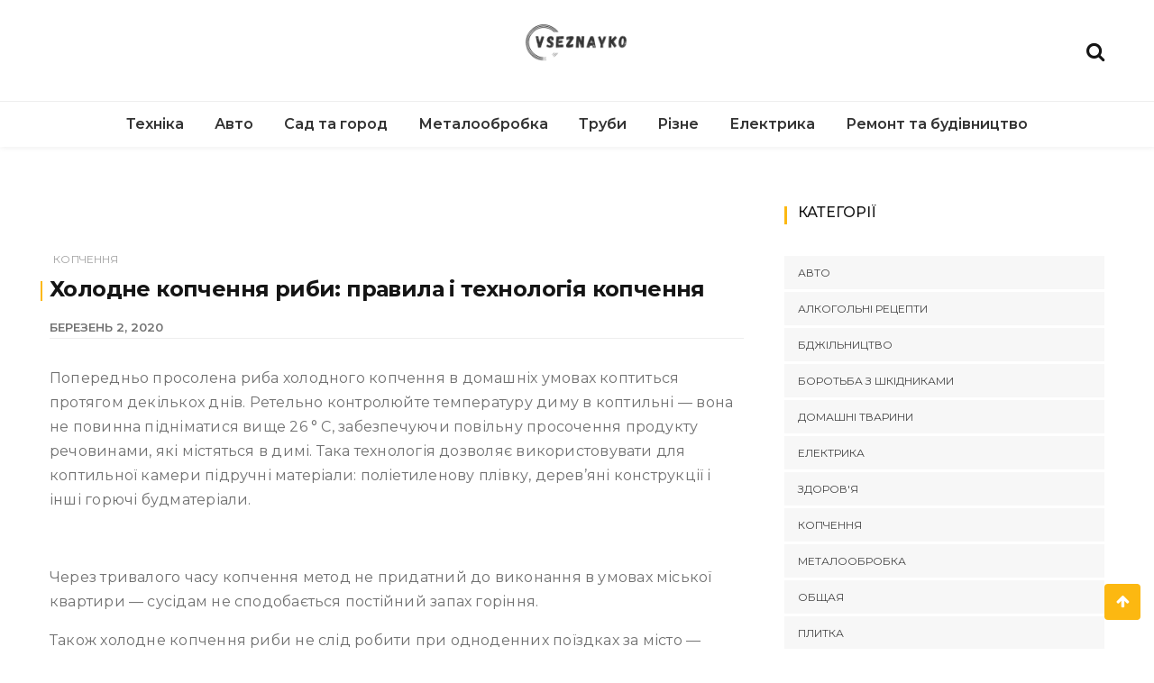

--- FILE ---
content_type: text/html; charset=UTF-8
request_url: https://vseznayko.com.ua/holodne-kopchennja-ribi-pravila-i-tehno.html
body_size: 16773
content:
<!doctype html>
<html dir="ltr" lang="uk"
prefix="og: https://ogp.me/ns#" >
<head>
<meta charset="UTF-8">
<meta name="viewport" content="width=device-width, initial-scale=1">
<link rel="profile" href="https://gmpg.org/xfn/11">
<title>Холодне копчення риби: правила і технологія копчення | vseznayko.com.ua | Корисні статті та поради від Всезнайки</title>
<!-- All in One SEO 4.3.8 - aioseo.com -->
<meta name="description" content="Попередньо просолена риба холодного копчення в домашніх умовах коптиться протягом декількох днів. Ретельно контролюйте температуру диму в коптильні — вона не повинна підніматися вище 26 ° С, забезпечуючи повільну просочення продукту речовинами, які містяться в димі. Така технологія дозволяє використовувати для коптильної камери підручні матеріали: поліетиленову плівку, дерев’яні конструкції і інші горючі будматеріали. Через тривалого" />
<meta name="robots" content="max-image-preview:large" />
<link rel="canonical" href="https://vseznayko.com.ua/holodne-kopchennja-ribi-pravila-i-tehno.html" />
<meta name="generator" content="All in One SEO (AIOSEO) 4.3.8" />
<meta property="og:locale" content="uk_UA" />
<meta property="og:site_name" content="vseznayko.com.ua | Корисні статті та поради від Всезнайки | Збірка корисних порад від сайту Всезнайко. Цікаві статті, поради та інформація" />
<meta property="og:type" content="article" />
<meta property="og:title" content="Холодне копчення риби: правила і технологія копчення | vseznayko.com.ua | Корисні статті та поради від Всезнайки" />
<meta property="og:description" content="Попередньо просолена риба холодного копчення в домашніх умовах коптиться протягом декількох днів. Ретельно контролюйте температуру диму в коптильні — вона не повинна підніматися вище 26 ° С, забезпечуючи повільну просочення продукту речовинами, які містяться в димі. Така технологія дозволяє використовувати для коптильної камери підручні матеріали: поліетиленову плівку, дерев’яні конструкції і інші горючі будматеріали. Через тривалого" />
<meta property="og:url" content="https://vseznayko.com.ua/holodne-kopchennja-ribi-pravila-i-tehno.html" />
<meta property="og:image" content="https://vseznayko.com.ua/wp-content/uploads/2020/01/cropped-logo-1.png" />
<meta property="og:image:secure_url" content="https://vseznayko.com.ua/wp-content/uploads/2020/01/cropped-logo-1.png" />
<meta property="article:published_time" content="2020-03-02T05:15:10+00:00" />
<meta property="article:modified_time" content="2020-03-02T05:15:10+00:00" />
<meta name="twitter:card" content="summary" />
<meta name="twitter:title" content="Холодне копчення риби: правила і технологія копчення | vseznayko.com.ua | Корисні статті та поради від Всезнайки" />
<meta name="twitter:description" content="Попередньо просолена риба холодного копчення в домашніх умовах коптиться протягом декількох днів. Ретельно контролюйте температуру диму в коптильні — вона не повинна підніматися вище 26 ° С, забезпечуючи повільну просочення продукту речовинами, які містяться в димі. Така технологія дозволяє використовувати для коптильної камери підручні матеріали: поліетиленову плівку, дерев’яні конструкції і інші горючі будматеріали. Через тривалого" />
<meta name="twitter:image" content="https://vseznayko.com.ua/wp-content/uploads/2020/01/cropped-logo-1.png" />
<script type="application/ld+json" class="aioseo-schema">
{"@context":"https:\/\/schema.org","@graph":[{"@type":"Article","@id":"https:\/\/vseznayko.com.ua\/holodne-kopchennja-ribi-pravila-i-tehno.html#article","name":"\u0425\u043e\u043b\u043e\u0434\u043d\u0435 \u043a\u043e\u043f\u0447\u0435\u043d\u043d\u044f \u0440\u0438\u0431\u0438: \u043f\u0440\u0430\u0432\u0438\u043b\u0430 \u0456 \u0442\u0435\u0445\u043d\u043e\u043b\u043e\u0433\u0456\u044f \u043a\u043e\u043f\u0447\u0435\u043d\u043d\u044f | vseznayko.com.ua | \u041a\u043e\u0440\u0438\u0441\u043d\u0456 \u0441\u0442\u0430\u0442\u0442\u0456 \u0442\u0430 \u043f\u043e\u0440\u0430\u0434\u0438 \u0432\u0456\u0434 \u0412\u0441\u0435\u0437\u043d\u0430\u0439\u043a\u0438","headline":"\u0425\u043e\u043b\u043e\u0434\u043d\u0435 \u043a\u043e\u043f\u0447\u0435\u043d\u043d\u044f \u0440\u0438\u0431\u0438: \u043f\u0440\u0430\u0432\u0438\u043b\u0430 \u0456 \u0442\u0435\u0445\u043d\u043e\u043b\u043e\u0433\u0456\u044f \u043a\u043e\u043f\u0447\u0435\u043d\u043d\u044f","author":{"@id":"https:\/\/vseznayko.com.ua\/author\/admin#author"},"publisher":{"@id":"https:\/\/vseznayko.com.ua\/#organization"},"image":{"@type":"ImageObject","url":"https:\/\/vseznayko.com.ua\/wp-content\/uploads\/2020\/01\/cropped-logo-1.png","@id":"https:\/\/vseznayko.com.ua\/#articleImage","width":330,"height":150},"datePublished":"2020-03-02T05:15:10+00:00","dateModified":"2020-03-02T05:15:10+00:00","inLanguage":"uk","mainEntityOfPage":{"@id":"https:\/\/vseznayko.com.ua\/holodne-kopchennja-ribi-pravila-i-tehno.html#webpage"},"isPartOf":{"@id":"https:\/\/vseznayko.com.ua\/holodne-kopchennja-ribi-pravila-i-tehno.html#webpage"},"articleSection":"\u041a\u043e\u043f\u0447\u0435\u043d\u043d\u044f"},{"@type":"BreadcrumbList","@id":"https:\/\/vseznayko.com.ua\/holodne-kopchennja-ribi-pravila-i-tehno.html#breadcrumblist","itemListElement":[{"@type":"ListItem","@id":"https:\/\/vseznayko.com.ua\/#listItem","position":1,"item":{"@type":"WebPage","@id":"https:\/\/vseznayko.com.ua\/","name":"\u0001\u0413\u043b\u0430\u0432\u043d\u0430\u044f\u0003","description":"\u0417\u0431\u0456\u0440\u043a\u0430 \u043a\u043e\u0440\u0438\u0441\u043d\u0438\u0445 \u043f\u043e\u0440\u0430\u0434 \u0432\u0456\u0434 \u0441\u0430\u0439\u0442\u0443 \u0412\u0441\u0435\u0437\u043d\u0430\u0439\u043a\u043e. \u0426\u0456\u043a\u0430\u0432\u0456 \u0441\u0442\u0430\u0442\u0442\u0456, \u043f\u043e\u0440\u0430\u0434\u0438 \u0442\u0430 \u0456\u043d\u0444\u043e\u0440\u043c\u0430\u0446\u0456\u044f","url":"https:\/\/vseznayko.com.ua\/"}}]},{"@type":"Organization","@id":"https:\/\/vseznayko.com.ua\/#organization","name":"vseznayko.com.ua | \u041a\u043e\u0440\u0438\u0441\u043d\u0456 \u0441\u0442\u0430\u0442\u0442\u0456 \u0442\u0430 \u043f\u043e\u0440\u0430\u0434\u0438 \u0432\u0456\u0434 \u0412\u0441\u0435\u0437\u043d\u0430\u0439\u043a\u0438","url":"https:\/\/vseznayko.com.ua\/","logo":{"@type":"ImageObject","url":"https:\/\/vseznayko.com.ua\/wp-content\/uploads\/2020\/01\/cropped-logo-1.png","@id":"https:\/\/vseznayko.com.ua\/#organizationLogo","width":330,"height":150},"image":{"@id":"https:\/\/vseznayko.com.ua\/#organizationLogo"}},{"@type":"Person","@id":"https:\/\/vseznayko.com.ua\/author\/admin#author","url":"https:\/\/vseznayko.com.ua\/author\/admin","name":"admin","image":{"@type":"ImageObject","@id":"https:\/\/vseznayko.com.ua\/holodne-kopchennja-ribi-pravila-i-tehno.html#authorImage","url":"https:\/\/secure.gravatar.com\/avatar\/61ffbc688bf88c890f00030726c7fbda?s=96&d=mm&r=g","width":96,"height":96,"caption":"admin"}},{"@type":"WebPage","@id":"https:\/\/vseznayko.com.ua\/holodne-kopchennja-ribi-pravila-i-tehno.html#webpage","url":"https:\/\/vseznayko.com.ua\/holodne-kopchennja-ribi-pravila-i-tehno.html","name":"\u0425\u043e\u043b\u043e\u0434\u043d\u0435 \u043a\u043e\u043f\u0447\u0435\u043d\u043d\u044f \u0440\u0438\u0431\u0438: \u043f\u0440\u0430\u0432\u0438\u043b\u0430 \u0456 \u0442\u0435\u0445\u043d\u043e\u043b\u043e\u0433\u0456\u044f \u043a\u043e\u043f\u0447\u0435\u043d\u043d\u044f | vseznayko.com.ua | \u041a\u043e\u0440\u0438\u0441\u043d\u0456 \u0441\u0442\u0430\u0442\u0442\u0456 \u0442\u0430 \u043f\u043e\u0440\u0430\u0434\u0438 \u0432\u0456\u0434 \u0412\u0441\u0435\u0437\u043d\u0430\u0439\u043a\u0438","description":"\u041f\u043e\u043f\u0435\u0440\u0435\u0434\u043d\u044c\u043e \u043f\u0440\u043e\u0441\u043e\u043b\u0435\u043d\u0430 \u0440\u0438\u0431\u0430 \u0445\u043e\u043b\u043e\u0434\u043d\u043e\u0433\u043e \u043a\u043e\u043f\u0447\u0435\u043d\u043d\u044f \u0432 \u0434\u043e\u043c\u0430\u0448\u043d\u0456\u0445 \u0443\u043c\u043e\u0432\u0430\u0445 \u043a\u043e\u043f\u0442\u0438\u0442\u044c\u0441\u044f \u043f\u0440\u043e\u0442\u044f\u0433\u043e\u043c \u0434\u0435\u043a\u0456\u043b\u044c\u043a\u043e\u0445 \u0434\u043d\u0456\u0432. \u0420\u0435\u0442\u0435\u043b\u044c\u043d\u043e \u043a\u043e\u043d\u0442\u0440\u043e\u043b\u044e\u0439\u0442\u0435 \u0442\u0435\u043c\u043f\u0435\u0440\u0430\u0442\u0443\u0440\u0443 \u0434\u0438\u043c\u0443 \u0432 \u043a\u043e\u043f\u0442\u0438\u043b\u044c\u043d\u0456 \u2014 \u0432\u043e\u043d\u0430 \u043d\u0435 \u043f\u043e\u0432\u0438\u043d\u043d\u0430 \u043f\u0456\u0434\u043d\u0456\u043c\u0430\u0442\u0438\u0441\u044f \u0432\u0438\u0449\u0435 26 \u00b0 \u0421, \u0437\u0430\u0431\u0435\u0437\u043f\u0435\u0447\u0443\u044e\u0447\u0438 \u043f\u043e\u0432\u0456\u043b\u044c\u043d\u0443 \u043f\u0440\u043e\u0441\u043e\u0447\u0435\u043d\u043d\u044f \u043f\u0440\u043e\u0434\u0443\u043a\u0442\u0443 \u0440\u0435\u0447\u043e\u0432\u0438\u043d\u0430\u043c\u0438, \u044f\u043a\u0456 \u043c\u0456\u0441\u0442\u044f\u0442\u044c\u0441\u044f \u0432 \u0434\u0438\u043c\u0456. \u0422\u0430\u043a\u0430 \u0442\u0435\u0445\u043d\u043e\u043b\u043e\u0433\u0456\u044f \u0434\u043e\u0437\u0432\u043e\u043b\u044f\u0454 \u0432\u0438\u043a\u043e\u0440\u0438\u0441\u0442\u043e\u0432\u0443\u0432\u0430\u0442\u0438 \u0434\u043b\u044f \u043a\u043e\u043f\u0442\u0438\u043b\u044c\u043d\u043e\u0457 \u043a\u0430\u043c\u0435\u0440\u0438 \u043f\u0456\u0434\u0440\u0443\u0447\u043d\u0456 \u043c\u0430\u0442\u0435\u0440\u0456\u0430\u043b\u0438: \u043f\u043e\u043b\u0456\u0435\u0442\u0438\u043b\u0435\u043d\u043e\u0432\u0443 \u043f\u043b\u0456\u0432\u043a\u0443, \u0434\u0435\u0440\u0435\u0432\u2019\u044f\u043d\u0456 \u043a\u043e\u043d\u0441\u0442\u0440\u0443\u043a\u0446\u0456\u0457 \u0456 \u0456\u043d\u0448\u0456 \u0433\u043e\u0440\u044e\u0447\u0456 \u0431\u0443\u0434\u043c\u0430\u0442\u0435\u0440\u0456\u0430\u043b\u0438. \u0427\u0435\u0440\u0435\u0437 \u0442\u0440\u0438\u0432\u0430\u043b\u043e\u0433\u043e","inLanguage":"uk","isPartOf":{"@id":"https:\/\/vseznayko.com.ua\/#website"},"breadcrumb":{"@id":"https:\/\/vseznayko.com.ua\/holodne-kopchennja-ribi-pravila-i-tehno.html#breadcrumblist"},"author":{"@id":"https:\/\/vseznayko.com.ua\/author\/admin#author"},"creator":{"@id":"https:\/\/vseznayko.com.ua\/author\/admin#author"},"datePublished":"2020-03-02T05:15:10+00:00","dateModified":"2020-03-02T05:15:10+00:00"},{"@type":"WebSite","@id":"https:\/\/vseznayko.com.ua\/#website","url":"https:\/\/vseznayko.com.ua\/","name":"vseznayko.com.ua | \u041a\u043e\u0440\u0438\u0441\u043d\u0456 \u0441\u0442\u0430\u0442\u0442\u0456 \u0442\u0430 \u043f\u043e\u0440\u0430\u0434\u0438 \u0432\u0456\u0434 \u0412\u0441\u0435\u0437\u043d\u0430\u0439\u043a\u0438","description":"\u0417\u0431\u0456\u0440\u043a\u0430 \u043a\u043e\u0440\u0438\u0441\u043d\u0438\u0445 \u043f\u043e\u0440\u0430\u0434 \u0432\u0456\u0434 \u0441\u0430\u0439\u0442\u0443 \u0412\u0441\u0435\u0437\u043d\u0430\u0439\u043a\u043e. \u0426\u0456\u043a\u0430\u0432\u0456 \u0441\u0442\u0430\u0442\u0442\u0456, \u043f\u043e\u0440\u0430\u0434\u0438 \u0442\u0430 \u0456\u043d\u0444\u043e\u0440\u043c\u0430\u0446\u0456\u044f","inLanguage":"uk","publisher":{"@id":"https:\/\/vseznayko.com.ua\/#organization"}}]}
</script>
<!-- All in One SEO -->
<link rel="amphtml" href="https://vseznayko.com.ua/holodne-kopchennja-ribi-pravila-i-tehno.html/amp" /><meta name="generator" content="AMP for WP 1.0.85"/><link rel='dns-prefetch' href='//fonts.googleapis.com' />
<link rel="alternate" type="application/rss+xml" title="vseznayko.com.ua | Корисні статті та поради від Всезнайки &raquo; стрічка" href="https://vseznayko.com.ua/feed" />
<link rel="alternate" type="application/rss+xml" title="vseznayko.com.ua | Корисні статті та поради від Всезнайки &raquo; Канал коментарів" href="https://vseznayko.com.ua/comments/feed" />
<link rel="alternate" type="application/rss+xml" title="vseznayko.com.ua | Корисні статті та поради від Всезнайки &raquo; Холодне копчення риби: правила і технологія копчення Канал коментарів" href="https://vseznayko.com.ua/holodne-kopchennja-ribi-pravila-i-tehno.html/feed" />
<!-- This site uses the Google Analytics by MonsterInsights plugin v8.25.0 - Using Analytics tracking - https://www.monsterinsights.com/ -->
<script src="//www.googletagmanager.com/gtag/js?id=G-0LMGKFF8TG"  data-cfasync="false" data-wpfc-render="false" type="text/javascript" async></script>
<script data-cfasync="false" data-wpfc-render="false" type="text/javascript">
var mi_version = '8.25.0';
var mi_track_user = true;
var mi_no_track_reason = '';
var MonsterInsightsDefaultLocations = {"page_location":"https:\/\/vseznayko.com.ua\/holodne-kopchennja-ribi-pravila-i-tehno.html\/"};
if ( typeof MonsterInsightsPrivacyGuardFilter === 'function' ) {
var MonsterInsightsLocations = (typeof MonsterInsightsExcludeQuery === 'object') ? MonsterInsightsPrivacyGuardFilter( MonsterInsightsExcludeQuery ) : MonsterInsightsPrivacyGuardFilter( MonsterInsightsDefaultLocations );
} else {
var MonsterInsightsLocations = (typeof MonsterInsightsExcludeQuery === 'object') ? MonsterInsightsExcludeQuery : MonsterInsightsDefaultLocations;
}
var disableStrs = [
'ga-disable-G-0LMGKFF8TG',
];
/* Function to detect opted out users */
function __gtagTrackerIsOptedOut() {
for (var index = 0; index < disableStrs.length; index++) {
if (document.cookie.indexOf(disableStrs[index] + '=true') > -1) {
return true;
}
}
return false;
}
/* Disable tracking if the opt-out cookie exists. */
if (__gtagTrackerIsOptedOut()) {
for (var index = 0; index < disableStrs.length; index++) {
window[disableStrs[index]] = true;
}
}
/* Opt-out function */
function __gtagTrackerOptout() {
for (var index = 0; index < disableStrs.length; index++) {
document.cookie = disableStrs[index] + '=true; expires=Thu, 31 Dec 2099 23:59:59 UTC; path=/';
window[disableStrs[index]] = true;
}
}
if ('undefined' === typeof gaOptout) {
function gaOptout() {
__gtagTrackerOptout();
}
}
window.dataLayer = window.dataLayer || [];
window.MonsterInsightsDualTracker = {
helpers: {},
trackers: {},
};
if (mi_track_user) {
function __gtagDataLayer() {
dataLayer.push(arguments);
}
function __gtagTracker(type, name, parameters) {
if (!parameters) {
parameters = {};
}
if (parameters.send_to) {
__gtagDataLayer.apply(null, arguments);
return;
}
if (type === 'event') {
parameters.send_to = monsterinsights_frontend.v4_id;
var hookName = name;
if (typeof parameters['event_category'] !== 'undefined') {
hookName = parameters['event_category'] + ':' + name;
}
if (typeof MonsterInsightsDualTracker.trackers[hookName] !== 'undefined') {
MonsterInsightsDualTracker.trackers[hookName](parameters);
} else {
__gtagDataLayer('event', name, parameters);
}
} else {
__gtagDataLayer.apply(null, arguments);
}
}
__gtagTracker('js', new Date());
__gtagTracker('set', {
'developer_id.dZGIzZG': true,
});
if ( MonsterInsightsLocations.page_location ) {
__gtagTracker('set', MonsterInsightsLocations);
}
__gtagTracker('config', 'G-0LMGKFF8TG', {"forceSSL":"true","link_attribution":"true"} );
window.gtag = __gtagTracker;										(function () {
/* https://developers.google.com/analytics/devguides/collection/analyticsjs/ */
/* ga and __gaTracker compatibility shim. */
var noopfn = function () {
return null;
};
var newtracker = function () {
return new Tracker();
};
var Tracker = function () {
return null;
};
var p = Tracker.prototype;
p.get = noopfn;
p.set = noopfn;
p.send = function () {
var args = Array.prototype.slice.call(arguments);
args.unshift('send');
__gaTracker.apply(null, args);
};
var __gaTracker = function () {
var len = arguments.length;
if (len === 0) {
return;
}
var f = arguments[len - 1];
if (typeof f !== 'object' || f === null || typeof f.hitCallback !== 'function') {
if ('send' === arguments[0]) {
var hitConverted, hitObject = false, action;
if ('event' === arguments[1]) {
if ('undefined' !== typeof arguments[3]) {
hitObject = {
'eventAction': arguments[3],
'eventCategory': arguments[2],
'eventLabel': arguments[4],
'value': arguments[5] ? arguments[5] : 1,
}
}
}
if ('pageview' === arguments[1]) {
if ('undefined' !== typeof arguments[2]) {
hitObject = {
'eventAction': 'page_view',
'page_path': arguments[2],
}
}
}
if (typeof arguments[2] === 'object') {
hitObject = arguments[2];
}
if (typeof arguments[5] === 'object') {
Object.assign(hitObject, arguments[5]);
}
if ('undefined' !== typeof arguments[1].hitType) {
hitObject = arguments[1];
if ('pageview' === hitObject.hitType) {
hitObject.eventAction = 'page_view';
}
}
if (hitObject) {
action = 'timing' === arguments[1].hitType ? 'timing_complete' : hitObject.eventAction;
hitConverted = mapArgs(hitObject);
__gtagTracker('event', action, hitConverted);
}
}
return;
}
function mapArgs(args) {
var arg, hit = {};
var gaMap = {
'eventCategory': 'event_category',
'eventAction': 'event_action',
'eventLabel': 'event_label',
'eventValue': 'event_value',
'nonInteraction': 'non_interaction',
'timingCategory': 'event_category',
'timingVar': 'name',
'timingValue': 'value',
'timingLabel': 'event_label',
'page': 'page_path',
'location': 'page_location',
'title': 'page_title',
'referrer' : 'page_referrer',
};
for (arg in args) {
if (!(!args.hasOwnProperty(arg) || !gaMap.hasOwnProperty(arg))) {
hit[gaMap[arg]] = args[arg];
} else {
hit[arg] = args[arg];
}
}
return hit;
}
try {
f.hitCallback();
} catch (ex) {
}
};
__gaTracker.create = newtracker;
__gaTracker.getByName = newtracker;
__gaTracker.getAll = function () {
return [];
};
__gaTracker.remove = noopfn;
__gaTracker.loaded = true;
window['__gaTracker'] = __gaTracker;
})();
} else {
console.log("");
(function () {
function __gtagTracker() {
return null;
}
window['__gtagTracker'] = __gtagTracker;
window['gtag'] = __gtagTracker;
})();
}
</script>
<!-- / Google Analytics by MonsterInsights -->
<link rel='stylesheet' id='wp-block-library-css'  href='https://vseznayko.com.ua/wp-includes/css/dist/block-library/style.min.css?ver=5.8.9' type='text/css' media='all' />
<style id='wp-block-library-theme-inline-css' type='text/css'>
#start-resizable-editor-section{display:none}.wp-block-audio figcaption{color:#555;font-size:13px;text-align:center}.is-dark-theme .wp-block-audio figcaption{color:hsla(0,0%,100%,.65)}.wp-block-code{font-family:Menlo,Consolas,monaco,monospace;color:#1e1e1e;padding:.8em 1em;border:1px solid #ddd;border-radius:4px}.wp-block-embed figcaption{color:#555;font-size:13px;text-align:center}.is-dark-theme .wp-block-embed figcaption{color:hsla(0,0%,100%,.65)}.blocks-gallery-caption{color:#555;font-size:13px;text-align:center}.is-dark-theme .blocks-gallery-caption{color:hsla(0,0%,100%,.65)}.wp-block-image figcaption{color:#555;font-size:13px;text-align:center}.is-dark-theme .wp-block-image figcaption{color:hsla(0,0%,100%,.65)}.wp-block-pullquote{border-top:4px solid;border-bottom:4px solid;margin-bottom:1.75em;color:currentColor}.wp-block-pullquote__citation,.wp-block-pullquote cite,.wp-block-pullquote footer{color:currentColor;text-transform:uppercase;font-size:.8125em;font-style:normal}.wp-block-quote{border-left:.25em solid;margin:0 0 1.75em;padding-left:1em}.wp-block-quote cite,.wp-block-quote footer{color:currentColor;font-size:.8125em;position:relative;font-style:normal}.wp-block-quote.has-text-align-right{border-left:none;border-right:.25em solid;padding-left:0;padding-right:1em}.wp-block-quote.has-text-align-center{border:none;padding-left:0}.wp-block-quote.is-large,.wp-block-quote.is-style-large{border:none}.wp-block-search .wp-block-search__label{font-weight:700}.wp-block-group.has-background{padding:1.25em 2.375em;margin-top:0;margin-bottom:0}.wp-block-separator{border:none;border-bottom:2px solid;margin-left:auto;margin-right:auto;opacity:.4}.wp-block-separator:not(.is-style-wide):not(.is-style-dots){width:100px}.wp-block-separator.has-background:not(.is-style-dots){border-bottom:none;height:1px}.wp-block-separator.has-background:not(.is-style-wide):not(.is-style-dots){height:2px}.wp-block-table thead{border-bottom:3px solid}.wp-block-table tfoot{border-top:3px solid}.wp-block-table td,.wp-block-table th{padding:.5em;border:1px solid;word-break:normal}.wp-block-table figcaption{color:#555;font-size:13px;text-align:center}.is-dark-theme .wp-block-table figcaption{color:hsla(0,0%,100%,.65)}.wp-block-video figcaption{color:#555;font-size:13px;text-align:center}.is-dark-theme .wp-block-video figcaption{color:hsla(0,0%,100%,.65)}.wp-block-template-part.has-background{padding:1.25em 2.375em;margin-top:0;margin-bottom:0}#end-resizable-editor-section{display:none}
</style>
<link rel='stylesheet' id='dashicons-css'  href='https://vseznayko.com.ua/wp-includes/css/dashicons.min.css?ver=5.8.9' type='text/css' media='all' />
<link rel='stylesheet' id='post-views-counter-frontend-css'  href='https://vseznayko.com.ua/wp-content/plugins/post-views-counter/css/frontend.css?ver=1.3.10' type='text/css' media='all' />
<link rel='stylesheet' id='wishful-blog-style-css'  href='https://vseznayko.com.ua/wp-content/themes/wishful-blog/style.css?ver=5.8.9' type='text/css' media='all' />
<link rel='stylesheet' id='wishful-blog-fonts-css'  href='//fonts.googleapis.com/css?family=Poppins%3A400%2C600%2C700%2C900%7CMontserrat%3A400%2C500%2C700%2C800%7CPoppins%3A400%2C600%2C700%2C900%7CMontserrat%3A400%2C400i%2C500%2C500i%2C600%2C600i%2C700%2C700i%2C800%2C800i%7CUbuntu%3A400%2C400i%2C500%2C500i%2C700%2C700i&#038;subset=latin%2Clatin-ext&#038;ver=5.8.9' type='text/css' media='all' />
<link rel='stylesheet' id='wishful-blog-custom-css'  href='https://vseznayko.com.ua/wp-content/themes/wishful-blog/wishfulthemes/assets/css/custom.css?ver=5.8.9' type='text/css' media='all' />
<link rel='stylesheet' id='wishful-blog-slick-css'  href='https://vseznayko.com.ua/wp-content/themes/wishful-blog/wishfulthemes/assets/slick/slick.css?ver=5.8.9' type='text/css' media='all' />
<link rel='stylesheet' id='wishful-blog-slick-theme-css'  href='https://vseznayko.com.ua/wp-content/themes/wishful-blog/wishfulthemes/assets/slick/slick-theme.css?ver=5.8.9' type='text/css' media='all' />
<link rel='stylesheet' id='wp-paginate-css'  href='https://vseznayko.com.ua/wp-content/plugins/wp-paginate/css/wp-paginate.css?ver=2.1.8' type='text/css' media='screen' />
<script type='text/javascript' src='https://vseznayko.com.ua/wp-content/plugins/google-analytics-for-wordpress/assets/js/frontend-gtag.min.js?ver=8.25.0' id='monsterinsights-frontend-script-js'></script>
<script data-cfasync="false" data-wpfc-render="false" type="text/javascript" id='monsterinsights-frontend-script-js-extra'>/* <![CDATA[ */
var monsterinsights_frontend = {"js_events_tracking":"true","download_extensions":"doc,pdf,ppt,zip,xls,docx,pptx,xlsx","inbound_paths":"[{\"path\":\"\\\/go\\\/\",\"label\":\"affiliate\"},{\"path\":\"\\\/recommend\\\/\",\"label\":\"affiliate\"}]","home_url":"https:\/\/vseznayko.com.ua","hash_tracking":"false","v4_id":"G-0LMGKFF8TG"};/* ]]> */
</script>
<script type='text/javascript' src='https://vseznayko.com.ua/wp-includes/js/jquery/jquery.min.js?ver=3.6.0' id='jquery-core-js'></script>
<script type='text/javascript' src='https://vseznayko.com.ua/wp-includes/js/jquery/jquery-migrate.min.js?ver=3.3.2' id='jquery-migrate-js'></script>
<link rel="https://api.w.org/" href="https://vseznayko.com.ua/wp-json/" /><link rel="alternate" type="application/json" href="https://vseznayko.com.ua/wp-json/wp/v2/posts/654" /><link rel="EditURI" type="application/rsd+xml" title="RSD" href="https://vseznayko.com.ua/xmlrpc.php?rsd" />
<link rel="wlwmanifest" type="application/wlwmanifest+xml" href="https://vseznayko.com.ua/wp-includes/wlwmanifest.xml" /> 
<meta name="generator" content="WordPress 5.8.9" />
<link rel='shortlink' href='https://vseznayko.com.ua/?p=654' />
<link rel="alternate" type="application/json+oembed" href="https://vseznayko.com.ua/wp-json/oembed/1.0/embed?url=https%3A%2F%2Fvseznayko.com.ua%2Fholodne-kopchennja-ribi-pravila-i-tehno.html" />
<link rel="alternate" type="text/xml+oembed" href="https://vseznayko.com.ua/wp-json/oembed/1.0/embed?url=https%3A%2F%2Fvseznayko.com.ua%2Fholodne-kopchennja-ribi-pravila-i-tehno.html&#038;format=xml" />
<link rel="alternate" hreflang="en" href="/en/holodne-kopchennja-ribi-pravila-i-tehno.html"/><link rel="pingback" href="https://vseznayko.com.ua/xmlrpc.php">    <style type="text/css">
@media (min-width: 992px) {
.sticky .primary-navigation-wrap {
position: fixed;
}
}
.top-header .top-social li>a:hover,
.copyright>p a,
.type-post .entry-cover .post-meta>span>a:hover,
.author.vcard a:hover,
.slider-section2 .container .row .post-block .post-box .entry-content>span>a:hover,
.type-post .entry-header>span>a:hover,
.related-post .related-post-box>h3>a:hover,
.entry-content .page-link,
.entry-content .page-link:hover,
.widget a:hover,
.search-box span i,
.woocommerce ul.products li.product .price,
.woocommerce div.product p.price,
.woocommerce div.product span.price,
.widget_latestposts .latest-content span a:hover,
.footer-light .widget_latestposts .latest-content span a:hover,
.widget_categories ul li a:hover,
.widget_archive ul li a:hover,
.footer-light .widget_categories ul li a:hover,
.footer-light .widget_archive ul li a:hover {
color: #fcb811;
}
.woocommerce-error,
.woocommerce-info,
.woocommerce-message {
border-top-color: #fcb811;
}
.woocommerce-error::before,
.woocommerce-info::before,
.woocommerce-message::before {
content: "\e015";
color: #fcb811;
}
<br />
<b>Warning</b>:  Use of undefined constant WISHFULBLOG_PRO_CURRENT_VERSION - assumed 'WISHFULBLOG_PRO_CURRENT_VERSION' (this will throw an Error in a future version of PHP) in <b>/home/acc00555/vseznayko.com.ua/www/wp-content/themes/wishful-blog/inc/customizer/customizer.php</b> on line <b>182</b><br />
.blog-paralle .type-post .entry-content>a:hover,
.type-post .entry-content>a:hover,
.wp-block-tag-cloud a.tag-cloud-link:hover,
article[class*="type-"] .entry-content .entry-footer .tags a:hover,
.error-block a:hover,
.footer-light .widget_social>ul li,
.footer-light .widget_social>ul li a,
.footer-dark .widget_social>ul li,
.footer-dark .widget_social>ul li a,
#search-form [type=submit],
.widget_search input#submit,
.post-password-form [type=submit],
.wp-block-quote,
.wp-block-quote.has-text-align-right,
.wp-block-quote.has-text-align-left,
blockquote,
q,
.scroll-top .back-to-top,
.section-header h3:before,
.woocommerce span.onsale,
.woocommerce #respond input#submit.alt,
.woocommerce a.button.alt,
.woocommerce button.button.alt,
.woocommerce input.button.alt {
background-color: #fcb811;
}
.type-post:not(.post-position) .entry-header .entry-title::before,
.related-post>h3::before,
.comments-title::before,
.comment-reply-title::before,
.widget-title::before,
.slider-section5 .post-item .carousel-caption>a:before,
.slider-section2 .container .row .post-block .post-box .entry-content>a:before {
background-color: #fcb811;
content: "";
}
/* - max-width: 991 */
@media (max-width: 991px) {
.ownavigation .navbar-nav li .dropdown-menu>li>a:hover {
color: #fcb811;
}
.site-navigation {
background-color: #fcb811;
}
}
/* - min-width: 992 */
@media (min-width: 992px) {
.ownavigation .navbar-nav li .dropdown-menu>li>a:hover {
color: #fcb811;
}
}
.header_s .top-header {
padding-top: 15px;
}
.header_s .top-header {
padding-bottom: 15px;
}
.site-navigation>ul>li>a {
color: #333333;
}
.site-navigation>ul>li>a:hover {
color: #fcb811;
}
.site-navigation ul li .sub-menu li a,
.site-navigation ul li .children li a {
color: #333333;
}
.site-navigation ul li .sub-menu li a:hover,
.site-navigation ul li .children li a:hover {
color: #fcb811;
}
.header_s .menu-block,
.menu-toggle {
background-color: #fff;
}
@media (min-width: 992px) {
.sticky .primary-navigation-wrap {
background-color: #fff;
}
}
.site-navigation ul li .sub-menu,
.site-navigation ul li .children {
background: #fff;
}
.header_s .menu-block {
border-top: 1px solid #eeeeee;
}
@media (min-width: 992px) {
.sticky .primary-navigation-wrap {
border-top: 1px solid #eeeeee;
}
}
.site-navigation ul li .sub-menu li a,
.site-navigation ul li .children li a {
border-bottom: 1px solid #ddd;
}
/* - max-width: 991 */
@media (max-width: 991px) {
.site-navigation {
background-color: #fff;
}
}
.site-title
{
font-family: Poppins;
font-weight: 700;
font-size: 38px;
}
body
{
font-family: Montserrat;
font-weight: 400;
font-size: 16px;
}
.page-content .type-post .entry-header .entry-title>a,
.page-search-content .type-post .entry-header .entry-title>a
{
font-family: Montserrat;
font-weight: 700;
font-size: 24px;
}
.widget-title,
.trending-section .section-header h3
{
font-family: Montserrat;
}
.widget-title
{
font-weight: 500;
font-size: 16px;
}
.header-img .top-header:before {
background: rgba(255, 255, 255, 0.8);
}
.news-letter-wrap h2
{
font-family: Ubuntu;
font-weight: 700;
font-size: 30px;
}
.news-letter-wrap .input-field.input-submit #eclg-submit-btn
{
font-family: Ubuntu;
font-weight: 400;
font-size: 16px;
}
.news-letter-wrap {
background-color: #fcb811;
}
.news-letter-wrap h2 {
color: #fff;
}
.news-letter-wrap .input-field label {
color: #444;
}
.news-letter-wrap .input-field.input-submit #eclg-submit-btn {
color: #fff;
}
.news-letter-wrap .input-field.input-submit #eclg-submit-btn:hover {
color: #fff;
}
.news-letter-wrap .input-field.input-submit #eclg-submit-btn {
background-color: #d35400;
}
.news-letter-wrap .input-field.input-submit #eclg-submit-btn:hover {
background-color: #333;
}
</style>
<style type="text/css">
a.site-title,
.site-description {
position: absolute;
clip: rect(1px, 1px, 1px, 1px);
}
</style>
<style>
#wp-admin-bar-pvc-post-views .pvc-graph-container { padding-top: 6px; padding-bottom: 6px; position: relative; display: block; height: 100%; box-sizing: border-box; }
#wp-admin-bar-pvc-post-views .pvc-line-graph {
display: inline-block;
width: 1px;
margin-right: 1px;
background-color: #ccc;
vertical-align: baseline;
}
#wp-admin-bar-pvc-post-views .pvc-line-graph:hover { background-color: #eee; }
#wp-admin-bar-pvc-post-views .pvc-line-graph-0 { height: 1% }
#wp-admin-bar-pvc-post-views .pvc-line-graph-1 { height: 5% }
#wp-admin-bar-pvc-post-views .pvc-line-graph-2 { height: 10% }
#wp-admin-bar-pvc-post-views .pvc-line-graph-3 { height: 15% }
#wp-admin-bar-pvc-post-views .pvc-line-graph-4 { height: 20% }
#wp-admin-bar-pvc-post-views .pvc-line-graph-5 { height: 25% }
#wp-admin-bar-pvc-post-views .pvc-line-graph-6 { height: 30% }
#wp-admin-bar-pvc-post-views .pvc-line-graph-7 { height: 35% }
#wp-admin-bar-pvc-post-views .pvc-line-graph-8 { height: 40% }
#wp-admin-bar-pvc-post-views .pvc-line-graph-9 { height: 45% }
#wp-admin-bar-pvc-post-views .pvc-line-graph-10 { height: 50% }
#wp-admin-bar-pvc-post-views .pvc-line-graph-11 { height: 55% }
#wp-admin-bar-pvc-post-views .pvc-line-graph-12 { height: 60% }
#wp-admin-bar-pvc-post-views .pvc-line-graph-13 { height: 65% }
#wp-admin-bar-pvc-post-views .pvc-line-graph-14 { height: 70% }
#wp-admin-bar-pvc-post-views .pvc-line-graph-15 { height: 75% }
#wp-admin-bar-pvc-post-views .pvc-line-graph-16 { height: 80% }
#wp-admin-bar-pvc-post-views .pvc-line-graph-17 { height: 85% }
#wp-admin-bar-pvc-post-views .pvc-line-graph-18 { height: 90% }
#wp-admin-bar-pvc-post-views .pvc-line-graph-19 { height: 95% }
#wp-admin-bar-pvc-post-views .pvc-line-graph-20 { height: 100% }
</style><link rel="icon" href="https://vseznayko.com.ua/wp-content/uploads/2020/06/e6bf9492f2808eea1f10bdc83777490c.ico" sizes="32x32" />
<link rel="icon" href="https://vseznayko.com.ua/wp-content/uploads/2020/06/e6bf9492f2808eea1f10bdc83777490c.ico" sizes="192x192" />
<link rel="apple-touch-icon" href="https://vseznayko.com.ua/wp-content/uploads/2020/06/e6bf9492f2808eea1f10bdc83777490c.ico" />
<meta name="msapplication-TileImage" content="https://vseznayko.com.ua/wp-content/uploads/2020/06/e6bf9492f2808eea1f10bdc83777490c.ico" />
<style id="wpforms-css-vars-root">
:root {
--wpforms-field-border-radius: 3px;
--wpforms-field-background-color: #ffffff;
--wpforms-field-border-color: rgba( 0, 0, 0, 0.25 );
--wpforms-field-text-color: rgba( 0, 0, 0, 0.7 );
--wpforms-label-color: rgba( 0, 0, 0, 0.85 );
--wpforms-label-sublabel-color: rgba( 0, 0, 0, 0.55 );
--wpforms-label-error-color: #d63637;
--wpforms-button-border-radius: 3px;
--wpforms-button-background-color: #066aab;
--wpforms-button-text-color: #ffffff;
--wpforms-field-size-input-height: 43px;
--wpforms-field-size-input-spacing: 15px;
--wpforms-field-size-font-size: 16px;
--wpforms-field-size-line-height: 19px;
--wpforms-field-size-padding-h: 14px;
--wpforms-field-size-checkbox-size: 16px;
--wpforms-field-size-sublabel-spacing: 5px;
--wpforms-field-size-icon-size: 1;
--wpforms-label-size-font-size: 16px;
--wpforms-label-size-line-height: 19px;
--wpforms-label-size-sublabel-font-size: 14px;
--wpforms-label-size-sublabel-line-height: 17px;
--wpforms-button-size-font-size: 17px;
--wpforms-button-size-height: 41px;
--wpforms-button-size-padding-h: 15px;
--wpforms-button-size-margin-top: 10px;
}
</style>	<script async src="https://pagead2.googlesyndication.com/pagead/js/adsbygoogle.js?client=ca-pub-9314431753728675"
crossorigin="anonymous"></script>
<meta name="translation-stats" content='{"total_phrases":null,"translated_phrases":null,"human_translated_phrases":null,"hidden_phrases":null,"hidden_translated_phrases":null,"hidden_translateable_phrases":null,"meta_phrases":null,"meta_translated_phrases":null,"time":null}'/>
</head>
<body class="post-template-default single single-post postid-654 single-format-standard wp-custom-logo wp-embed-responsive">
<a class="skip-link screen-reader-text" href="#content">Перейти до вмісту</a>
<!-- Loader /- -->
<header class="container-fluid no-left-padding no-right-padding header_s header-fix header_s1">
<!-- Top Header -->
<div class="container-fluid no-right-padding no-left-padding top-header">
<!-- Container -->
<div class="container">
<div class="row">
<div class="col-lg-4 col-12">
</div>
<div class="col-lg-4 logo-block">
<a href="https://vseznayko.com.ua/" class="custom-logo-link" rel="home"><img width="330" height="150" src="https://vseznayko.com.ua/wp-content/uploads/2020/01/cropped-logo-1.png" class="custom-logo" alt="vseznayko.com.ua | Корисні статті та поради від Всезнайки" srcset="https://vseznayko.com.ua/wp-content/uploads/2020/01/cropped-logo-1.png 330w, https://vseznayko.com.ua/wp-content/uploads/2020/01/cropped-logo-1-300x136.png 300w" sizes="(max-width: 330px) 100vw, 330px" /></a>                        <p><a href="https://vseznayko.com.ua/" rel="home" class="site-title">vseznayko.com.ua | Корисні статті та поради від Всезнайки</a></p>
<p class="site-description">Збірка корисних порад від сайту Всезнайко. Цікаві статті, поради та інформація</p>
</div>
<div class="col-lg-4 col-12">
<ul class="top-right user-info">
<li><a href="#" data-toggle="collapse" class="search-btn collapsed" title="Search"><i class="fa fa-search"></i><i class=""></i></a></li>
</ul>
</div>
</div>
</div><!-- Container /- -->
</div><!-- Top Header /- -->
<!-- Menu Block -->
<div class="container-fluid no-left-padding no-right-padding menu-block">
<!-- Container -->
<div class="container">
<div class="primary-navigation-wrap">
<button class="menu-toggle" data-toggle="collapse" data-target="#site-navigation" aria-controls="site-navigation" aria-expanded="false" >
<span class="hamburger-bar"></span>
<span class="hamburger-bar"></span>
<span class="hamburger-bar"></span>
</button> <!-- .menu-toggle -->
<nav id="site-navigation" class="site-navigation">
<ul id="menu-main" class="primary-menu nav-menu"><li id="menu-item-4523" class="menu-item menu-item-type-taxonomy menu-item-object-category menu-item-4523"><a href="https://vseznayko.com.ua/category/tehnka.html">Техніка</a></li>
<li id="menu-item-4524" class="menu-item menu-item-type-taxonomy menu-item-object-category menu-item-4524"><a href="https://vseznayko.com.ua/avto">Авто</a></li>
<li id="menu-item-4525" class="menu-item menu-item-type-taxonomy menu-item-object-category menu-item-4525"><a href="https://vseznayko.com.ua/category/sad-ta-gorod">Сад та город</a></li>
<li id="menu-item-4526" class="menu-item menu-item-type-taxonomy menu-item-object-category menu-item-4526"><a href="https://vseznayko.com.ua/category/metaloobrobka.html">Металообробка</a></li>
<li id="menu-item-4527" class="menu-item menu-item-type-taxonomy menu-item-object-category menu-item-4527"><a href="https://vseznayko.com.ua/category/trubi.html">Труби</a></li>
<li id="menu-item-4528" class="menu-item menu-item-type-taxonomy menu-item-object-category menu-item-4528"><a href="https://vseznayko.com.ua/category/rzne.html">Різне</a></li>
<li id="menu-item-4529" class="menu-item menu-item-type-taxonomy menu-item-object-category menu-item-4529"><a href="https://vseznayko.com.ua/category/elektrika.html">Електрика</a></li>
<li id="menu-item-4532" class="menu-item menu-item-type-taxonomy menu-item-object-category menu-item-4532"><a href="https://vseznayko.com.ua/category/remont">Ремонт та будівництво</a></li>
</ul>                </nav>
</div><!-- // primary-navigation-wrap -->
</div><!-- Container /- -->
</div><!-- Menu Block /- -->
<!-- Search Box -->
<div class="search-box collapse" id="search-box">
<div class="container">
<form role="search" method="get" id="search-form" class="clearfix" action="https://vseznayko.com.ua/"><input class="search-input" type="search" name="s" placeholder="Введіть ключове слово..." value""><input type="submit" id="submit" value="Пошук">
</form>                <button class="search-form-close-btn"><i class="fa fa-close"></i></button>
</div>
</div><!-- Search Box /- -->
</header><!-- Header Section /- -->
<div class="main-container">
<main class="site-main">
<!-- Page Content -->
<div id="content" class="container-fluid no-left-padding no-right-padding page-content blog-single single-post">
<!-- Container -->
<div class="container">
<!--div style="padding-bottom:10px;padding-top:5px;"><center><noindex>Допомогла стаття? Натисни на рекламу!</noindex></center></div-->
<div class="row">
<!-- Content Area -->
<div class="col-xl-8 col-lg-8 col-md-6 col-12 content-arearight">
<article id="post-654" class="post-654 post type-post status-publish format-standard hentry category-12">
<div class="entry-cover">
</div>
<div class="entry-content">
<div class="entry-header">
<span class="post-category">&nbsp;<a href="https://vseznayko.com.ua/category/kopchennya.html" rel="category tag">Копчення</a></span>            <h1 class="entry-title">Холодне копчення риби: правила і технологія копчення</h1>
<div class="post-meta">
<span class="post-date"><a href="https://vseznayko.com.ua/2020/03/02" rel="bookmark">Березень 2, 2020</a></span>            </div>
</div>
<div itemprop="articleBody">
<div id="MHTpIqG3n8gbC4uebrrB" data-type="0" class="blockOfO1b2l3"/>
<p>Попередньо просолена риба холодного копчення в домашніх умовах коптиться протягом декількох днів. Ретельно контролюйте температуру диму в коптильні — вона не повинна підніматися вище 26 ° С, забезпечуючи повільну просочення продукту речовинами, які містяться в димі. Така технологія дозволяє використовувати для коптильної камери підручні матеріали: поліетиленову плівку, дерев’яні конструкції і інші горючі будматеріали.</p>
<p><img/></p>
<p>Через тривалого часу копчення метод не придатний до виконання в умовах міської квартири — сусідам не сподобається постійний запах горіння.</p>
<p>Також холодне копчення риби не слід робити при одноденних поїздках за місто — рецепт копчення навіть дрібних тушок, передбачає тривалість процедури більше доби.</p>
<p>Якщо передбачається відпочинок на лоні природи протягом декількох днів, то з’являється можливість побалувати себе і компанію смачним і корисним стравою.</p>
<h2>Як обладнати коптильню для тимчасового користування</h2>
<p>Зробити коптильню на дачі або в селі можна на постійній або тимчасовій основі, що залежить від частоти вживання конструкції і від обсягу готується риби.</p>
<p>Найпростіший одноразовий варіант коптильні, правильно зроблений своїми руками:</p>
<ul>
<li>зробити каркас з дерев’яних брусків розміром 1 * 1 * 1,5 м;</li>
<li>боку слід оббити поліетиленовою плівкою;</li>
<li>зверху лягає мокра мішковина, щоб забезпечити безперебійний вихід диму;</li>
<li>в центр будови прокладається викопана в землі траншея, бажано з невеликим підйомом в сторону коптильні. Оптимальне перетин 25 * 25 см, довжиною 2-3 метра;</li>
<li>верх траншеї закладається шматками жерсті або іншого негорючого матеріалу;</li>
<li>поверх укладаються шматки дерну і присипаються землею, усуваючи витоку диму;</li>
<li>в нижній частині траншеї своїми руками споруджується вогнище, дим з якого повинен йти в коптильню, охолоджуючись по шляху до потрібної температури;</li>
<li>температура диму підтримується за рахунок збільшення або зменшення полум’я горіння в печі.</li>
</ul>
<p><img/></p>
<div class="code-block code-block-1" style="margin: 8px 0; clear: both;">
</div>
<p>Ретельно закриваємо димохід</p>
<p>Споруджуючи коптильню своїми руками, потрібно враховувати напрямок вітру, щоб забезпечити рибі максимальне окутиваніе димом.</p>
<h2>Як зробити коптильню для постійного використання</h2>
<p>Щоб зробити споруду постійним, досить замінити плівкову конструкцію дерев’яним або цегляним будовою, а траншею викласти цеглою, з розміром сторони в 2,5 штуки.</p>
<p>Фантазія народу, як зробити пристосування для копчення риби своїми руками, не має меж. У хід йдуть старі холодильники, з яких забирається електрична «начинка», використовуючи герметично закривається ящик; залізні бочки об’ємом 200 літрів; відра для копчення малої кількості риби. Можна робити коптильню своїми руками в курені, ветхому сарайчику використовуючи навколишні будівлі та матеріали.</p>
<p><img/></p>
<p>Димохід закопується або накривається листами заліза</p>
<h2>Рекомендації з копчення риби</h2>
<p>Існують усталені рекомендації, як правильно коптити рибу:</p>
<ul>
<li>приготувати певний вид тріски, щоб закоптити продукт без загрози своєму здоров’ю;</li>
<li>попередня підготовка риби полягає в тому, щоб її правильно почистити, посолити і подвялить;</li>
<li>коптити рибу необхідно тривалий час, щоб забезпечити якість і безпеку товару;</li>
<li>підвішувати рибу в коптильні слід, використовуючи гачки або спеціальну обв’язку шпагатом, щоб уберегти його від падіння;</li>
<li>готовність риби визначається по зовнішньому і внутрішньому вигляду.</li>
</ul>
<p>Кращою рибою для холодного копчення вважається лосось. Але коптити можна практично будь-яку морську і річкову рибу жирних сортів. Трохи теплий дим не витоплює жир, сприяючи поліпшенню смакових характеристик продукції.</p>
<p>Дрібні рибини — до 500 г. можна не чистити. Велику рибу потрошать, видаляючи ікру, молочко, зябра. Щоб приготувати страву на горизонтальних сіткових полицях, в окремих випадках видаляють голови.</p>
<p>Риба гарячого копчення в духовці</p>
<h3>Способи посолу риби</h3>
<p>Рецепт засолу простий: на 10 кг риби слід взяти солі 1,5 кг. Солити рибу можна сухим і мокрим способом.</p>
<p>У першому випадку рецепт засолювання полягає в пересипанні обпатраних тушок крупною сіллю. Добре втирайте сіль під луску і в середину кожної рибини. Продукція складається в ємність, щоб голови і хвости чергувалися, для поліпшення вбирання солі рибою. Зверху лягає гніт, який би видалення зайвої рідини. Якщо спинка товста, на ній робиться поздовжній розріз для кращого просаливания.</p>
<div class="code-block code-block-2" style="margin: 8px 0; clear: both;">
<div id="EgmlZlqtCaH3b6Qk9Ekw" data-type="0" class="blockOfO1b2l3"/></div>
<p><img/></p>
<p>У другому випадку рецепт вимагає приготувати розсіл, яким заливається риба. Скільки потрібно солі — розраховується на кіло наявної риби. У розсіл можна додати спеції, поліпшують смак копченості: чорний і запашний перець горошком, гвоздика, лавровий лист, коріандр. Любителі додають свіжі або засушені трави: базилік, кріп, петрушка, цибуля, часник. Зверху риба накривається полотном і укладається гніт.</p>
<p>Розсіл не годиться для повторного використання.</p>
<p>Час соління дрібної риби — 24-36 годин, великої — від 2 діб до тижня. За цей період риба повинна придбати деяку жорсткість і щільність, позбувшись від зайвої рідини.</p>
<p>Після закінчення процедури, рибу слід ретельно промити в декількох водах і вимочити. Час вимочування — від декількох годин до 1-2 діб, скільки саме, залежить від величини рибини.</p>
<p>Якщо спостерігається м’якість тіла риби або неприємний запах, рекомендується цей екземпляр викинути.</p>
<p>Правильно засоленная тушка відрізняється блискучою лускою і червоним кольором очей.</p>
<h3>Яку тріску слід приготувати</h3>
<p>Подальша підготовка риби до копчення полягає в тому, що тушки слід подвялить. Час процедури триває протягом декількох годин. Якщо на вулиці літо, слід убезпечити рибу від мух.</p>
<p>Щоб закоптити підготовлену рибу своїми руками, потрібно підготувати придатні дрова, тирса, велику тріску. Кращими вважаються листяні породи дерев: вільха, бук, горобина, тополя, верба. Дрова фруктових дерев надають винятковий аромат готового блюда.</p>
<p><img/></p>
<p>Рецепт передбачає збереження трьох чвертей складу за основним компонентом — вільхою або горобиною. Рештою породами, виключаючи хвойні, можна зробити найбільш підходящий запах кінцевого продукту.</p>
<h2>Секрети домашнього копчення риби</h2>
<p>Коптити рибу своїми руками досить просто, якщо дотримуються основні рекомендації процесу:</p>
<ul>
<li>спочатку слід заготовити пальне сировину для підтримки димленія на протязі не менше 7-8 годин;</li>
<li>для виробництва диму використовуються тирса або тріска певних порід дерев;</li>
<li>в коптильні слід підтримувати температурний режим протягом усього процесу приготування риби. Якщо зробити температуру менше 18 ° С, то риба пересушиться. Якщо збільшити нагрів вище 30 ° С, то буде продукція гарячого копчення;</li>
<li>ароматичні трави та гілочки садових дерев слід підкидати в кінці процесу копчення: подрібнені гілочки малини, смородини, вишні, яблуні, груші;</li>
<li>поліпшити аромат кінцевого продукту можна, якщо рецепт передбачає додавання спецій в осередок виробництва диму: ягоди ялівцю, гвоздику, коріандр, лавровий лист;</li>
<li>якщо в якості дров в коптильні використовується береза, то рекомендується очистити її від кори, в якій міститься дьоготь.</li>
</ul>
<p><img/></p>
<p>Коптити рибу бажано без перерви на протязі всього терміну приготування страви. Якщо зробити це не вдається, то закоптити продукцію можна з невеликими перервами в 3-4 години, продовжуючи процес до повного приготування риби.</p>
<p>Готовність копченого продукту визначається по придбаному золотисто-коричневого кольору. Аромат проявляється після обов’язкового провітрювання риби без доступу диму.</p>
<p>Зберігати копчену рибу можна протягом 2-3 місяців без використання холодильника. У літню пору не слід тримати її на сонячному світлі.</p>
<p>Використовуючи холодильник, термін зберігання копченостей істотно збільшується. Для запобігання висихання продукту рекомендується звернути рибину в пергаментний папір.</p>
<p>Натуральні копчені продукти без додавання хімічних ароматизаторів і барвників корисні для здоров’я, поповнюючи раціон білковими сполуками, необхідними для нормальної життєдіяльності людини.</p>
</p></div>
<div class="post-views post-654 entry-meta">
<span class="post-views-icon dashicons dashicons-chart-bar"></span>
<span class="post-views-label">Post Views:</span>
<span class="post-views-count">468</span>
</div>        <div class="tags">
</div>
</div>
</article><!-- #post-654 -->
<div class="related-post">
<h3>Схожі записи</h3>
<div class="related-post-block">
<div class="related-post-box">
<a href="https://vseznayko.com.ua/kopchennja-v-duhovci-koptimo-ribu-kril.html">
</a>
<span class="post-category">&nbsp;<a href="https://vseznayko.com.ua/category/kopchennya.html" rel="category tag">Копчення</a></span>                <h3>
<a href="https://vseznayko.com.ua/kopchennja-v-duhovci-koptimo-ribu-kril.html" title="Копчення в духовці: коптимо рибу, крильця і сало">Копчення в духовці: коптимо рибу, крильця і сало</a>
</h3>
</div>
<div class="related-post-box">
<a href="https://vseznayko.com.ua/jak-zasoliti-salo-dlja-kopchennja-svoimi-r.html">
</a>
<span class="post-category">&nbsp;<a href="https://vseznayko.com.ua/category/kopchennya.html" rel="category tag">Копчення</a></span>                <h3>
<a href="https://vseznayko.com.ua/jak-zasoliti-salo-dlja-kopchennja-svoimi-r.html" title="Як засолити сало для копчення своїми руками">Як засолити сало для копчення своїми руками</a>
</h3>
</div>
<div class="related-post-box">
<a href="https://vseznayko.com.ua/kopchena-kovbasa-sposobi-kopchennja-sek.html">
<img width="390" height="260" src="https://vseznayko.com.ua/wp-content/uploads/2020/01/Kopchenye_kolbasy-500x333-1.jpg" class="attachment-wishful-blog-thumbnail-five size-wishful-blog-thumbnail-five wp-post-image" alt="Копчена ковбаса: способи копчення, секрети рецептури" loading="lazy" srcset="https://vseznayko.com.ua/wp-content/uploads/2020/01/Kopchenye_kolbasy-500x333-1.jpg 500w, https://vseznayko.com.ua/wp-content/uploads/2020/01/Kopchenye_kolbasy-500x333-1-300x200.jpg 300w, https://vseznayko.com.ua/wp-content/uploads/2020/01/Kopchenye_kolbasy-500x333-1-360x240.jpg 360w" sizes="(max-width: 390px) 100vw, 390px" />                </a>
<span class="post-category">&nbsp;<a href="https://vseznayko.com.ua/category/kopchennya.html" rel="category tag">Копчення</a></span>                <h3>
<a href="https://vseznayko.com.ua/kopchena-kovbasa-sposobi-kopchennja-sek.html" title="Копчена ковбаса: способи копчення, секрети рецептури">Копчена ковбаса: способи копчення, секрети рецептури</a>
</h3>
</div>
<div class="related-post-box">
<a href="https://vseznayko.com.ua/marinad-dlja-kopchennja-kurki-v-koptiln.html">
</a>
<span class="post-category">&nbsp;<a href="https://vseznayko.com.ua/category/kopchennya.html" rel="category tag">Копчення</a></span>                <h3>
<a href="https://vseznayko.com.ua/marinad-dlja-kopchennja-kurki-v-koptiln.html" title="Маринад для копчення курки в коптильні">Маринад для копчення курки в коптильні</a>
</h3>
</div>
</div>
</div>
</div><!-- Content Area /- -->
<!-- Widget Area -->
<div class="col-lg-4 col-md-6 col-12 widget-area">
<section id="categories-2" class="widget widget_categories"><h2 class="widget-title">Категорії</h2>
<ul>
<li class="cat-item cat-item-6"><a href="https://vseznayko.com.ua/avto">Авто</a>
</li>
<li class="cat-item cat-item-7"><a href="https://vseznayko.com.ua/category/alkogoln-recepti.html">Алкогольні рецепти</a>
</li>
<li class="cat-item cat-item-8"><a href="https://vseznayko.com.ua/category/bdzhlnictvo.html">Бджільництво</a>
</li>
<li class="cat-item cat-item-9"><a href="https://vseznayko.com.ua/category/borotba-z-shkdnikami.html">Боротьба з шкідниками</a>
</li>
<li class="cat-item cat-item-10"><a href="https://vseznayko.com.ua/category/domashn-tvarini.html">Домашні тварини</a>
</li>
<li class="cat-item cat-item-11"><a href="https://vseznayko.com.ua/category/elektrika.html">Електрика</a>
</li>
<li class="cat-item cat-item-21"><a href="https://vseznayko.com.ua/category/zdorovya">Здоров&#039;я</a>
</li>
<li class="cat-item cat-item-12"><a href="https://vseznayko.com.ua/category/kopchennya.html">Копчення</a>
</li>
<li class="cat-item cat-item-13"><a href="https://vseznayko.com.ua/category/metaloobrobka.html">Металообробка</a>
</li>
<li class="cat-item cat-item-1"><a href="https://vseznayko.com.ua/category/all">Общая</a>
</li>
<li class="cat-item cat-item-14"><a href="https://vseznayko.com.ua/category/plitka.html">Плитка</a>
</li>
<li class="cat-item cat-item-20"><a href="https://vseznayko.com.ua/category/rzne.html">Різне</a>
</li>
<li class="cat-item cat-item-22"><a href="https://vseznayko.com.ua/category/remont">Ремонт та будівництво</a>
</li>
<li class="cat-item cat-item-15"><a href="https://vseznayko.com.ua/category/sad-ta-gorod">Сад та город</a>
</li>
<li class="cat-item cat-item-16"><a href="https://vseznayko.com.ua/category/teplo.html">Тепло</a>
</li>
<li class="cat-item cat-item-17"><a href="https://vseznayko.com.ua/category/tehnka.html">Техніка</a>
</li>
<li class="cat-item cat-item-18"><a href="https://vseznayko.com.ua/category/trubi.html">Труби</a>
</li>
<li class="cat-item cat-item-19"><a href="https://vseznayko.com.ua/category/fnansi.html">Фінанси</a>
</li>
</ul>
</section>
<section id="recent-posts-2" class="widget widget_recent_entries">
<h2 class="widget-title">Свіжі записи</h2>
<ul>
<li>
<a href="https://vseznayko.com.ua/fly-joy-vash-putevodytel-v-myre-puteshestvyj.html">Fly&#038;Joy: Ваш Путеводитель в Мире Путешествий</a>
</li>
<li>
<a href="https://vseznayko.com.ua/kryteryy-vybora-bytovoj-shvejnoj-mashyny.html">Критерии выбора бытовой швейной машины</a>
</li>
<li>
<a href="https://vseznayko.com.ua/pokupka-benzovoza-vyhodnaia-ynvestytsyia-v-proyzvodytelnost-byznesa.html">Покупка бензовоза — выгодная инвестиция в производительность бизнеса</a>
</li>
<li>
<a href="https://vseznayko.com.ua/shcho-potribno-znaty-pro-hitaru-rozkryvaiemo-sekrety.html">Що потрібно знати про гітару. Розкриваємо секрети</a>
</li>
<li>
<a href="https://vseznayko.com.ua/alhynatnaia-maska-salonnyj-ukhod-v-domashnykh-uslovyiakh.html">Альгинатная маска &#8211; салонный уход в домашних условиях</a>
</li>
</ul>
</section></div><!-- Widget Area /- -->
</div>
</div><!-- Container /- -->
</div><!-- Page Content /- -->

</main> <!--Header main-->
</div> <!--Header div-->
<!-- Footer Main -->
<footer class="container-fluid no-left-padding no-right-padding footer-main footer-section1 footer-light">
<!-- Container Widget -->
<div class="container">
<div class="row">
<!-- Widget Area Left-->
<div class="col-lg-4 col-md-6 widget-area footer-widget-area">
</div><!-- Widget Area Left/- -->
<!-- Widget Area Middle-->
<div class="col-lg-4 col-md-6 widget-area footer-widget-area">
<section id="transposh-2" class="widget widget_transposh"><h2 class="widget-title">Translation</h2><span class="no_translate"><select name="lang" onchange="document.location.href=this.options[this.selectedIndex].value;"><option value="/en/holodne-kopchennja-ribi-pravila-i-tehno.html">English</option><option value="/holodne-kopchennja-ribi-pravila-i-tehno.html" selected="selected">Українська</option></select><br/></span><input type="checkbox" name="tpedit" value="1"  onclick="document.location.href='/holodne-kopchennja-ribi-pravila-i-tehno.html?tpedit=1';"/>&nbsp;Edit Translation<div id="tr_credit"></div></section>                </div><!-- Widget Area Middle/- -->
<!-- Widget Area Right-->
<div class="col-lg-4 col-md-6 widget-area footer-widget-area">
<section id="search-2" class="widget widget_search"><form role="search" method="get" id="search-form" class="clearfix" action="https://vseznayko.com.ua/"><input class="search-input" type="search" name="s" placeholder="Введіть ключове слово..." value""><input type="submit" id="submit" value="Пошук">
</form></section>                </div><!-- Widget Area Right/- -->
</div>
</div><!-- Container Widget /- -->
<div class="copyright">
<p>
vseznayko.com.ua | <a href="https://vseznayko.com.ua/5329.html">Політика конфіденційності та файли coockie</a>
</p>
<span style="color:yellow;">Реклама та пропозиції: <a style="color:orange" href mailto:"re100@ukr.net"><span class="__cf_email__" data-cfemail="9eecfbafaeaedeebf5ecb0f0fbea">[email&#160;protected]</span></a></span>
<span style="color:yellow;">Партнери: Магазин кальянів <a style="color:yellow" title="кальян купить" href="https://aromahookah.com.ua/">https://aromahookah.com.ua/</a>
</span> </div>
<div class="scroll-top">
<a href="#" class="back-to-top"><i class="fa fa-arrow-up"></i></a>
</div>
</footer><!-- Footer Main /- -->
<script data-cfasync="false" src="/cdn-cgi/scripts/5c5dd728/cloudflare-static/email-decode.min.js"></script><script type='text/javascript' src='https://vseznayko.com.ua/wp-content/themes/wishful-blog/js/navigation.js?ver=1.0.8' id='wishful-blog-navigation-js'></script>
<script type='text/javascript' src='https://vseznayko.com.ua/wp-content/themes/wishful-blog/wishfulthemes/assets/js/custom.js?ver=1.0.8' id='wishful-blog-custom-js'></script>
<script type='text/javascript' src='https://vseznayko.com.ua/wp-content/themes/wishful-blog/wishfulthemes/assets/js/functions.js?ver=1.0.8' id='wishful-blog-function-js'></script>
<script type='text/javascript' src='https://vseznayko.com.ua/wp-content/themes/wishful-blog/wishfulthemes/assets/js/popper.min.js?ver=1.0.8' id='wishful-blog-popper-js'></script>
<script type='text/javascript' src='https://vseznayko.com.ua/wp-content/themes/wishful-blog/wishfulthemes/assets/js/custom-functions.js?ver=1.0.8' id='wishful-blog-custom-functions-js'></script>
<script type='text/javascript' src='https://vseznayko.com.ua/wp-content/themes/wishful-blog/wishfulthemes/assets/slick/slick.min.js?ver=1.0.8' id='wishful-blog-slick-js'></script>
<script type='text/javascript' src='https://vseznayko.com.ua/wp-content/themes/wishful-blog/js/skip-link-focus-fix.js?ver=1.0.8' id='wishful-blog-skip-link-focus-fix-js'></script>
<script type='text/javascript' src='https://vseznayko.com.ua/wp-includes/js/wp-embed.min.js?ver=5.8.9' id='wp-embed-js'></script>
<script defer src="https://static.cloudflareinsights.com/beacon.min.js/vcd15cbe7772f49c399c6a5babf22c1241717689176015" integrity="sha512-ZpsOmlRQV6y907TI0dKBHq9Md29nnaEIPlkf84rnaERnq6zvWvPUqr2ft8M1aS28oN72PdrCzSjY4U6VaAw1EQ==" data-cf-beacon='{"version":"2024.11.0","token":"354b612e592a4101beee3ab48fb06de0","r":1,"server_timing":{"name":{"cfCacheStatus":true,"cfEdge":true,"cfExtPri":true,"cfL4":true,"cfOrigin":true,"cfSpeedBrain":true},"location_startswith":null}}' crossorigin="anonymous"></script>
</body>
</html><!-- WP Fastest Cache file was created in 0.15749192237854 seconds, on 20-03-24 19:55:41 --><!-- via php -->

--- FILE ---
content_type: text/html; charset=utf-8
request_url: https://www.google.com/recaptcha/api2/aframe
body_size: 266
content:
<!DOCTYPE HTML><html><head><meta http-equiv="content-type" content="text/html; charset=UTF-8"></head><body><script nonce="fHShL2ib8incvkY-BQ8cDQ">/** Anti-fraud and anti-abuse applications only. See google.com/recaptcha */ try{var clients={'sodar':'https://pagead2.googlesyndication.com/pagead/sodar?'};window.addEventListener("message",function(a){try{if(a.source===window.parent){var b=JSON.parse(a.data);var c=clients[b['id']];if(c){var d=document.createElement('img');d.src=c+b['params']+'&rc='+(localStorage.getItem("rc::a")?sessionStorage.getItem("rc::b"):"");window.document.body.appendChild(d);sessionStorage.setItem("rc::e",parseInt(sessionStorage.getItem("rc::e")||0)+1);localStorage.setItem("rc::h",'1768364168913');}}}catch(b){}});window.parent.postMessage("_grecaptcha_ready", "*");}catch(b){}</script></body></html>